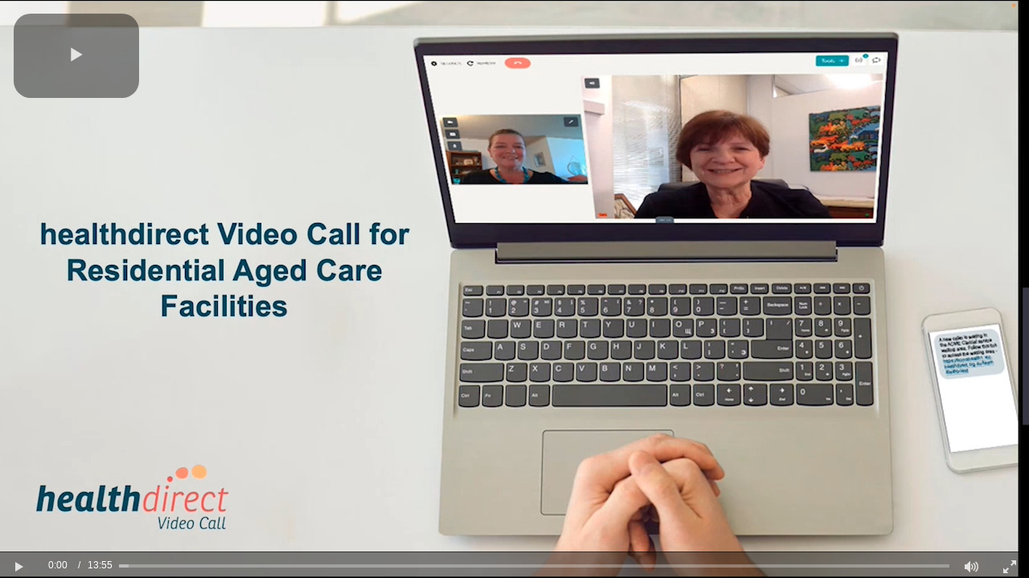

--- FILE ---
content_type: text/vtt; charset=UTF-8
request_url: https://manifest.prod.boltdns.net/thumbnail/v1/1922092292001/42d9e64e-5088-428e-a033-332720fc424b/01aa4092-12cb-4368-83e3-f6b5e13ef933/thumbnail.webvtt?fastly_token=Njk3MWE3YThfNTY0MTI5MmI4NzM2ZTUzOWQ4ZTVmNmNlZDhlZTk2NDA0OThmMTI2MGJiZmIwNjU4NTBmYWZjNWQ0ODRmZTljOQ%3D%3D
body_size: 84470
content:
WEBVTT

00:00.000 --> 00:05.000
https://fastly-signed-ap-southeast-2-prod.brightcovecdn.com/image/v1/jit/1922092292001/42d9e64e-5088-428e-a033-332720fc424b/main/480x270/0s/match/image.jpeg?fastly_token=[base64]%3D

00:05.000 --> 00:10.000
https://fastly-signed-ap-southeast-2-prod.brightcovecdn.com/image/v1/jit/1922092292001/42d9e64e-5088-428e-a033-332720fc424b/main/480x270/5s/match/image.jpeg?fastly_token=[base64]%3D

00:10.000 --> 00:15.000
https://fastly-signed-ap-southeast-2-prod.brightcovecdn.com/image/v1/jit/1922092292001/42d9e64e-5088-428e-a033-332720fc424b/main/480x270/10s/match/image.jpeg?fastly_token=[base64]

00:15.000 --> 00:20.000
https://fastly-signed-ap-southeast-2-prod.brightcovecdn.com/image/v1/jit/1922092292001/42d9e64e-5088-428e-a033-332720fc424b/main/480x270/15s/match/image.jpeg?fastly_token=[base64]

00:20.000 --> 00:25.000
https://fastly-signed-ap-southeast-2-prod.brightcovecdn.com/image/v1/jit/1922092292001/42d9e64e-5088-428e-a033-332720fc424b/main/480x270/20s/match/image.jpeg?fastly_token=[base64]

00:25.000 --> 00:30.000
https://fastly-signed-ap-southeast-2-prod.brightcovecdn.com/image/v1/jit/1922092292001/42d9e64e-5088-428e-a033-332720fc424b/main/480x270/25s/match/image.jpeg?fastly_token=[base64]

00:30.000 --> 00:35.000
https://fastly-signed-ap-southeast-2-prod.brightcovecdn.com/image/v1/jit/1922092292001/42d9e64e-5088-428e-a033-332720fc424b/main/480x270/30s/match/image.jpeg?fastly_token=[base64]

00:35.000 --> 00:40.000
https://fastly-signed-ap-southeast-2-prod.brightcovecdn.com/image/v1/jit/1922092292001/42d9e64e-5088-428e-a033-332720fc424b/main/480x270/35s/match/image.jpeg?fastly_token=[base64]

00:40.000 --> 00:45.000
https://fastly-signed-ap-southeast-2-prod.brightcovecdn.com/image/v1/jit/1922092292001/42d9e64e-5088-428e-a033-332720fc424b/main/480x270/40s/match/image.jpeg?fastly_token=[base64]

00:45.000 --> 00:50.000
https://fastly-signed-ap-southeast-2-prod.brightcovecdn.com/image/v1/jit/1922092292001/42d9e64e-5088-428e-a033-332720fc424b/main/480x270/45s/match/image.jpeg?fastly_token=[base64]

00:50.000 --> 00:55.000
https://fastly-signed-ap-southeast-2-prod.brightcovecdn.com/image/v1/jit/1922092292001/42d9e64e-5088-428e-a033-332720fc424b/main/480x270/50s/match/image.jpeg?fastly_token=[base64]

00:55.000 --> 01:00.000
https://fastly-signed-ap-southeast-2-prod.brightcovecdn.com/image/v1/jit/1922092292001/42d9e64e-5088-428e-a033-332720fc424b/main/480x270/55s/match/image.jpeg?fastly_token=[base64]

01:00.000 --> 01:05.000
https://fastly-signed-ap-southeast-2-prod.brightcovecdn.com/image/v1/jit/1922092292001/42d9e64e-5088-428e-a033-332720fc424b/main/480x270/1m0s/match/image.jpeg?fastly_token=[base64]%3D%3D

01:05.000 --> 01:10.000
https://fastly-signed-ap-southeast-2-prod.brightcovecdn.com/image/v1/jit/1922092292001/42d9e64e-5088-428e-a033-332720fc424b/main/480x270/1m5s/match/image.jpeg?fastly_token=[base64]%3D%3D

01:10.000 --> 01:15.000
https://fastly-signed-ap-southeast-2-prod.brightcovecdn.com/image/v1/jit/1922092292001/42d9e64e-5088-428e-a033-332720fc424b/main/480x270/1m10s/match/image.jpeg?fastly_token=[base64]%3D

01:15.000 --> 01:20.000
https://fastly-signed-ap-southeast-2-prod.brightcovecdn.com/image/v1/jit/1922092292001/42d9e64e-5088-428e-a033-332720fc424b/main/480x270/1m15s/match/image.jpeg?fastly_token=[base64]%3D

01:20.000 --> 01:25.000
https://fastly-signed-ap-southeast-2-prod.brightcovecdn.com/image/v1/jit/1922092292001/42d9e64e-5088-428e-a033-332720fc424b/main/480x270/1m20s/match/image.jpeg?fastly_token=[base64]%3D

01:25.000 --> 01:30.000
https://fastly-signed-ap-southeast-2-prod.brightcovecdn.com/image/v1/jit/1922092292001/42d9e64e-5088-428e-a033-332720fc424b/main/480x270/1m25s/match/image.jpeg?fastly_token=[base64]%3D

01:30.000 --> 01:35.000
https://fastly-signed-ap-southeast-2-prod.brightcovecdn.com/image/v1/jit/1922092292001/42d9e64e-5088-428e-a033-332720fc424b/main/480x270/1m30s/match/image.jpeg?fastly_token=[base64]%3D

01:35.000 --> 01:40.000
https://fastly-signed-ap-southeast-2-prod.brightcovecdn.com/image/v1/jit/1922092292001/42d9e64e-5088-428e-a033-332720fc424b/main/480x270/1m35s/match/image.jpeg?fastly_token=[base64]%3D

01:40.000 --> 01:45.000
https://fastly-signed-ap-southeast-2-prod.brightcovecdn.com/image/v1/jit/1922092292001/42d9e64e-5088-428e-a033-332720fc424b/main/480x270/1m40s/match/image.jpeg?fastly_token=[base64]%3D

01:45.000 --> 01:50.000
https://fastly-signed-ap-southeast-2-prod.brightcovecdn.com/image/v1/jit/1922092292001/42d9e64e-5088-428e-a033-332720fc424b/main/480x270/1m45s/match/image.jpeg?fastly_token=[base64]%3D

01:50.000 --> 01:55.000
https://fastly-signed-ap-southeast-2-prod.brightcovecdn.com/image/v1/jit/1922092292001/42d9e64e-5088-428e-a033-332720fc424b/main/480x270/1m50s/match/image.jpeg?fastly_token=[base64]%3D

01:55.000 --> 02:00.000
https://fastly-signed-ap-southeast-2-prod.brightcovecdn.com/image/v1/jit/1922092292001/42d9e64e-5088-428e-a033-332720fc424b/main/480x270/1m55s/match/image.jpeg?fastly_token=[base64]%3D

02:00.000 --> 02:05.000
https://fastly-signed-ap-southeast-2-prod.brightcovecdn.com/image/v1/jit/1922092292001/42d9e64e-5088-428e-a033-332720fc424b/main/480x270/2m0s/match/image.jpeg?fastly_token=[base64]%3D%3D

02:05.000 --> 02:10.000
https://fastly-signed-ap-southeast-2-prod.brightcovecdn.com/image/v1/jit/1922092292001/42d9e64e-5088-428e-a033-332720fc424b/main/480x270/2m5s/match/image.jpeg?fastly_token=[base64]%3D%3D

02:10.000 --> 02:15.000
https://fastly-signed-ap-southeast-2-prod.brightcovecdn.com/image/v1/jit/1922092292001/42d9e64e-5088-428e-a033-332720fc424b/main/480x270/2m10s/match/image.jpeg?fastly_token=[base64]%3D

02:15.000 --> 02:20.000
https://fastly-signed-ap-southeast-2-prod.brightcovecdn.com/image/v1/jit/1922092292001/42d9e64e-5088-428e-a033-332720fc424b/main/480x270/2m15s/match/image.jpeg?fastly_token=[base64]%3D

02:20.000 --> 02:25.000
https://fastly-signed-ap-southeast-2-prod.brightcovecdn.com/image/v1/jit/1922092292001/42d9e64e-5088-428e-a033-332720fc424b/main/480x270/2m20s/match/image.jpeg?fastly_token=[base64]%3D

02:25.000 --> 02:30.000
https://fastly-signed-ap-southeast-2-prod.brightcovecdn.com/image/v1/jit/1922092292001/42d9e64e-5088-428e-a033-332720fc424b/main/480x270/2m25s/match/image.jpeg?fastly_token=[base64]%3D

02:30.000 --> 02:35.000
https://fastly-signed-ap-southeast-2-prod.brightcovecdn.com/image/v1/jit/1922092292001/42d9e64e-5088-428e-a033-332720fc424b/main/480x270/2m30s/match/image.jpeg?fastly_token=[base64]%3D

02:35.000 --> 02:40.000
https://fastly-signed-ap-southeast-2-prod.brightcovecdn.com/image/v1/jit/1922092292001/42d9e64e-5088-428e-a033-332720fc424b/main/480x270/2m35s/match/image.jpeg?fastly_token=[base64]%3D

02:40.000 --> 02:45.000
https://fastly-signed-ap-southeast-2-prod.brightcovecdn.com/image/v1/jit/1922092292001/42d9e64e-5088-428e-a033-332720fc424b/main/480x270/2m40s/match/image.jpeg?fastly_token=[base64]%3D

02:45.000 --> 02:50.000
https://fastly-signed-ap-southeast-2-prod.brightcovecdn.com/image/v1/jit/1922092292001/42d9e64e-5088-428e-a033-332720fc424b/main/480x270/2m45s/match/image.jpeg?fastly_token=[base64]%3D

02:50.000 --> 02:55.000
https://fastly-signed-ap-southeast-2-prod.brightcovecdn.com/image/v1/jit/1922092292001/42d9e64e-5088-428e-a033-332720fc424b/main/480x270/2m50s/match/image.jpeg?fastly_token=[base64]%3D

02:55.000 --> 03:00.000
https://fastly-signed-ap-southeast-2-prod.brightcovecdn.com/image/v1/jit/1922092292001/42d9e64e-5088-428e-a033-332720fc424b/main/480x270/2m55s/match/image.jpeg?fastly_token=[base64]%3D

03:00.000 --> 03:05.000
https://fastly-signed-ap-southeast-2-prod.brightcovecdn.com/image/v1/jit/1922092292001/42d9e64e-5088-428e-a033-332720fc424b/main/480x270/3m0s/match/image.jpeg?fastly_token=[base64]%3D%3D

03:05.000 --> 03:10.000
https://fastly-signed-ap-southeast-2-prod.brightcovecdn.com/image/v1/jit/1922092292001/42d9e64e-5088-428e-a033-332720fc424b/main/480x270/3m5s/match/image.jpeg?fastly_token=[base64]%3D%3D

03:10.000 --> 03:15.000
https://fastly-signed-ap-southeast-2-prod.brightcovecdn.com/image/v1/jit/1922092292001/42d9e64e-5088-428e-a033-332720fc424b/main/480x270/3m10s/match/image.jpeg?fastly_token=[base64]%3D

03:15.000 --> 03:20.000
https://fastly-signed-ap-southeast-2-prod.brightcovecdn.com/image/v1/jit/1922092292001/42d9e64e-5088-428e-a033-332720fc424b/main/480x270/3m15s/match/image.jpeg?fastly_token=[base64]%3D

03:20.000 --> 03:25.000
https://fastly-signed-ap-southeast-2-prod.brightcovecdn.com/image/v1/jit/1922092292001/42d9e64e-5088-428e-a033-332720fc424b/main/480x270/3m20s/match/image.jpeg?fastly_token=[base64]%3D

03:25.000 --> 03:30.000
https://fastly-signed-ap-southeast-2-prod.brightcovecdn.com/image/v1/jit/1922092292001/42d9e64e-5088-428e-a033-332720fc424b/main/480x270/3m25s/match/image.jpeg?fastly_token=[base64]%3D

03:30.000 --> 03:35.000
https://fastly-signed-ap-southeast-2-prod.brightcovecdn.com/image/v1/jit/1922092292001/42d9e64e-5088-428e-a033-332720fc424b/main/480x270/3m30s/match/image.jpeg?fastly_token=[base64]%3D

03:35.000 --> 03:40.000
https://fastly-signed-ap-southeast-2-prod.brightcovecdn.com/image/v1/jit/1922092292001/42d9e64e-5088-428e-a033-332720fc424b/main/480x270/3m35s/match/image.jpeg?fastly_token=[base64]%3D

03:40.000 --> 03:45.000
https://fastly-signed-ap-southeast-2-prod.brightcovecdn.com/image/v1/jit/1922092292001/42d9e64e-5088-428e-a033-332720fc424b/main/480x270/3m40s/match/image.jpeg?fastly_token=[base64]%3D

03:45.000 --> 03:50.000
https://fastly-signed-ap-southeast-2-prod.brightcovecdn.com/image/v1/jit/1922092292001/42d9e64e-5088-428e-a033-332720fc424b/main/480x270/3m45s/match/image.jpeg?fastly_token=[base64]%3D

03:50.000 --> 03:55.000
https://fastly-signed-ap-southeast-2-prod.brightcovecdn.com/image/v1/jit/1922092292001/42d9e64e-5088-428e-a033-332720fc424b/main/480x270/3m50s/match/image.jpeg?fastly_token=[base64]%3D

03:55.000 --> 04:00.000
https://fastly-signed-ap-southeast-2-prod.brightcovecdn.com/image/v1/jit/1922092292001/42d9e64e-5088-428e-a033-332720fc424b/main/480x270/3m55s/match/image.jpeg?fastly_token=[base64]%3D

04:00.000 --> 04:05.000
https://fastly-signed-ap-southeast-2-prod.brightcovecdn.com/image/v1/jit/1922092292001/42d9e64e-5088-428e-a033-332720fc424b/main/480x270/4m0s/match/image.jpeg?fastly_token=[base64]%3D%3D

04:05.000 --> 04:10.000
https://fastly-signed-ap-southeast-2-prod.brightcovecdn.com/image/v1/jit/1922092292001/42d9e64e-5088-428e-a033-332720fc424b/main/480x270/4m5s/match/image.jpeg?fastly_token=[base64]%3D%3D

04:10.000 --> 04:15.000
https://fastly-signed-ap-southeast-2-prod.brightcovecdn.com/image/v1/jit/1922092292001/42d9e64e-5088-428e-a033-332720fc424b/main/480x270/4m10s/match/image.jpeg?fastly_token=[base64]%3D

04:15.000 --> 04:20.000
https://fastly-signed-ap-southeast-2-prod.brightcovecdn.com/image/v1/jit/1922092292001/42d9e64e-5088-428e-a033-332720fc424b/main/480x270/4m15s/match/image.jpeg?fastly_token=[base64]%3D

04:20.000 --> 04:25.000
https://fastly-signed-ap-southeast-2-prod.brightcovecdn.com/image/v1/jit/1922092292001/42d9e64e-5088-428e-a033-332720fc424b/main/480x270/4m20s/match/image.jpeg?fastly_token=[base64]%3D

04:25.000 --> 04:30.000
https://fastly-signed-ap-southeast-2-prod.brightcovecdn.com/image/v1/jit/1922092292001/42d9e64e-5088-428e-a033-332720fc424b/main/480x270/4m25s/match/image.jpeg?fastly_token=[base64]%3D

04:30.000 --> 04:35.000
https://fastly-signed-ap-southeast-2-prod.brightcovecdn.com/image/v1/jit/1922092292001/42d9e64e-5088-428e-a033-332720fc424b/main/480x270/4m30s/match/image.jpeg?fastly_token=[base64]%3D

04:35.000 --> 04:40.000
https://fastly-signed-ap-southeast-2-prod.brightcovecdn.com/image/v1/jit/1922092292001/42d9e64e-5088-428e-a033-332720fc424b/main/480x270/4m35s/match/image.jpeg?fastly_token=[base64]%3D

04:40.000 --> 04:45.000
https://fastly-signed-ap-southeast-2-prod.brightcovecdn.com/image/v1/jit/1922092292001/42d9e64e-5088-428e-a033-332720fc424b/main/480x270/4m40s/match/image.jpeg?fastly_token=[base64]%3D

04:45.000 --> 04:50.000
https://fastly-signed-ap-southeast-2-prod.brightcovecdn.com/image/v1/jit/1922092292001/42d9e64e-5088-428e-a033-332720fc424b/main/480x270/4m45s/match/image.jpeg?fastly_token=[base64]%3D

04:50.000 --> 04:55.000
https://fastly-signed-ap-southeast-2-prod.brightcovecdn.com/image/v1/jit/1922092292001/42d9e64e-5088-428e-a033-332720fc424b/main/480x270/4m50s/match/image.jpeg?fastly_token=[base64]%3D

04:55.000 --> 05:00.000
https://fastly-signed-ap-southeast-2-prod.brightcovecdn.com/image/v1/jit/1922092292001/42d9e64e-5088-428e-a033-332720fc424b/main/480x270/4m55s/match/image.jpeg?fastly_token=[base64]%3D

05:00.000 --> 05:05.000
https://fastly-signed-ap-southeast-2-prod.brightcovecdn.com/image/v1/jit/1922092292001/42d9e64e-5088-428e-a033-332720fc424b/main/480x270/5m0s/match/image.jpeg?fastly_token=[base64]%3D%3D

05:05.000 --> 05:10.000
https://fastly-signed-ap-southeast-2-prod.brightcovecdn.com/image/v1/jit/1922092292001/42d9e64e-5088-428e-a033-332720fc424b/main/480x270/5m5s/match/image.jpeg?fastly_token=[base64]%3D%3D

05:10.000 --> 05:15.000
https://fastly-signed-ap-southeast-2-prod.brightcovecdn.com/image/v1/jit/1922092292001/42d9e64e-5088-428e-a033-332720fc424b/main/480x270/5m10s/match/image.jpeg?fastly_token=[base64]%3D

05:15.000 --> 05:20.000
https://fastly-signed-ap-southeast-2-prod.brightcovecdn.com/image/v1/jit/1922092292001/42d9e64e-5088-428e-a033-332720fc424b/main/480x270/5m15s/match/image.jpeg?fastly_token=[base64]%3D

05:20.000 --> 05:25.000
https://fastly-signed-ap-southeast-2-prod.brightcovecdn.com/image/v1/jit/1922092292001/42d9e64e-5088-428e-a033-332720fc424b/main/480x270/5m20s/match/image.jpeg?fastly_token=[base64]%3D

05:25.000 --> 05:30.000
https://fastly-signed-ap-southeast-2-prod.brightcovecdn.com/image/v1/jit/1922092292001/42d9e64e-5088-428e-a033-332720fc424b/main/480x270/5m25s/match/image.jpeg?fastly_token=[base64]%3D

05:30.000 --> 05:35.000
https://fastly-signed-ap-southeast-2-prod.brightcovecdn.com/image/v1/jit/1922092292001/42d9e64e-5088-428e-a033-332720fc424b/main/480x270/5m30s/match/image.jpeg?fastly_token=[base64]%3D

05:35.000 --> 05:40.000
https://fastly-signed-ap-southeast-2-prod.brightcovecdn.com/image/v1/jit/1922092292001/42d9e64e-5088-428e-a033-332720fc424b/main/480x270/5m35s/match/image.jpeg?fastly_token=[base64]%3D

05:40.000 --> 05:45.000
https://fastly-signed-ap-southeast-2-prod.brightcovecdn.com/image/v1/jit/1922092292001/42d9e64e-5088-428e-a033-332720fc424b/main/480x270/5m40s/match/image.jpeg?fastly_token=[base64]%3D

05:45.000 --> 05:50.000
https://fastly-signed-ap-southeast-2-prod.brightcovecdn.com/image/v1/jit/1922092292001/42d9e64e-5088-428e-a033-332720fc424b/main/480x270/5m45s/match/image.jpeg?fastly_token=[base64]%3D

05:50.000 --> 05:55.000
https://fastly-signed-ap-southeast-2-prod.brightcovecdn.com/image/v1/jit/1922092292001/42d9e64e-5088-428e-a033-332720fc424b/main/480x270/5m50s/match/image.jpeg?fastly_token=[base64]%3D

05:55.000 --> 06:00.000
https://fastly-signed-ap-southeast-2-prod.brightcovecdn.com/image/v1/jit/1922092292001/42d9e64e-5088-428e-a033-332720fc424b/main/480x270/5m55s/match/image.jpeg?fastly_token=[base64]%3D

06:00.000 --> 06:05.000
https://fastly-signed-ap-southeast-2-prod.brightcovecdn.com/image/v1/jit/1922092292001/42d9e64e-5088-428e-a033-332720fc424b/main/480x270/6m0s/match/image.jpeg?fastly_token=[base64]%3D%3D

06:05.000 --> 06:10.000
https://fastly-signed-ap-southeast-2-prod.brightcovecdn.com/image/v1/jit/1922092292001/42d9e64e-5088-428e-a033-332720fc424b/main/480x270/6m5s/match/image.jpeg?fastly_token=[base64]%3D%3D

06:10.000 --> 06:15.000
https://fastly-signed-ap-southeast-2-prod.brightcovecdn.com/image/v1/jit/1922092292001/42d9e64e-5088-428e-a033-332720fc424b/main/480x270/6m10s/match/image.jpeg?fastly_token=[base64]%3D

06:15.000 --> 06:20.000
https://fastly-signed-ap-southeast-2-prod.brightcovecdn.com/image/v1/jit/1922092292001/42d9e64e-5088-428e-a033-332720fc424b/main/480x270/6m15s/match/image.jpeg?fastly_token=[base64]%3D

06:20.000 --> 06:25.000
https://fastly-signed-ap-southeast-2-prod.brightcovecdn.com/image/v1/jit/1922092292001/42d9e64e-5088-428e-a033-332720fc424b/main/480x270/6m20s/match/image.jpeg?fastly_token=[base64]%3D

06:25.000 --> 06:30.000
https://fastly-signed-ap-southeast-2-prod.brightcovecdn.com/image/v1/jit/1922092292001/42d9e64e-5088-428e-a033-332720fc424b/main/480x270/6m25s/match/image.jpeg?fastly_token=[base64]%3D

06:30.000 --> 06:35.000
https://fastly-signed-ap-southeast-2-prod.brightcovecdn.com/image/v1/jit/1922092292001/42d9e64e-5088-428e-a033-332720fc424b/main/480x270/6m30s/match/image.jpeg?fastly_token=[base64]%3D

06:35.000 --> 06:40.000
https://fastly-signed-ap-southeast-2-prod.brightcovecdn.com/image/v1/jit/1922092292001/42d9e64e-5088-428e-a033-332720fc424b/main/480x270/6m35s/match/image.jpeg?fastly_token=[base64]%3D

06:40.000 --> 06:45.000
https://fastly-signed-ap-southeast-2-prod.brightcovecdn.com/image/v1/jit/1922092292001/42d9e64e-5088-428e-a033-332720fc424b/main/480x270/6m40s/match/image.jpeg?fastly_token=[base64]%3D

06:45.000 --> 06:50.000
https://fastly-signed-ap-southeast-2-prod.brightcovecdn.com/image/v1/jit/1922092292001/42d9e64e-5088-428e-a033-332720fc424b/main/480x270/6m45s/match/image.jpeg?fastly_token=[base64]%3D

06:50.000 --> 06:55.000
https://fastly-signed-ap-southeast-2-prod.brightcovecdn.com/image/v1/jit/1922092292001/42d9e64e-5088-428e-a033-332720fc424b/main/480x270/6m50s/match/image.jpeg?fastly_token=[base64]%3D

06:55.000 --> 07:00.000
https://fastly-signed-ap-southeast-2-prod.brightcovecdn.com/image/v1/jit/1922092292001/42d9e64e-5088-428e-a033-332720fc424b/main/480x270/6m55s/match/image.jpeg?fastly_token=[base64]%3D

07:00.000 --> 07:05.000
https://fastly-signed-ap-southeast-2-prod.brightcovecdn.com/image/v1/jit/1922092292001/42d9e64e-5088-428e-a033-332720fc424b/main/480x270/7m0s/match/image.jpeg?fastly_token=[base64]%3D%3D

07:05.000 --> 07:10.000
https://fastly-signed-ap-southeast-2-prod.brightcovecdn.com/image/v1/jit/1922092292001/42d9e64e-5088-428e-a033-332720fc424b/main/480x270/7m5s/match/image.jpeg?fastly_token=[base64]%3D%3D

07:10.000 --> 07:15.000
https://fastly-signed-ap-southeast-2-prod.brightcovecdn.com/image/v1/jit/1922092292001/42d9e64e-5088-428e-a033-332720fc424b/main/480x270/7m10s/match/image.jpeg?fastly_token=[base64]%3D

07:15.000 --> 07:20.000
https://fastly-signed-ap-southeast-2-prod.brightcovecdn.com/image/v1/jit/1922092292001/42d9e64e-5088-428e-a033-332720fc424b/main/480x270/7m15s/match/image.jpeg?fastly_token=[base64]%3D

07:20.000 --> 07:25.000
https://fastly-signed-ap-southeast-2-prod.brightcovecdn.com/image/v1/jit/1922092292001/42d9e64e-5088-428e-a033-332720fc424b/main/480x270/7m20s/match/image.jpeg?fastly_token=[base64]%3D

07:25.000 --> 07:30.000
https://fastly-signed-ap-southeast-2-prod.brightcovecdn.com/image/v1/jit/1922092292001/42d9e64e-5088-428e-a033-332720fc424b/main/480x270/7m25s/match/image.jpeg?fastly_token=[base64]%3D

07:30.000 --> 07:35.000
https://fastly-signed-ap-southeast-2-prod.brightcovecdn.com/image/v1/jit/1922092292001/42d9e64e-5088-428e-a033-332720fc424b/main/480x270/7m30s/match/image.jpeg?fastly_token=[base64]%3D

07:35.000 --> 07:40.000
https://fastly-signed-ap-southeast-2-prod.brightcovecdn.com/image/v1/jit/1922092292001/42d9e64e-5088-428e-a033-332720fc424b/main/480x270/7m35s/match/image.jpeg?fastly_token=[base64]%3D

07:40.000 --> 07:45.000
https://fastly-signed-ap-southeast-2-prod.brightcovecdn.com/image/v1/jit/1922092292001/42d9e64e-5088-428e-a033-332720fc424b/main/480x270/7m40s/match/image.jpeg?fastly_token=[base64]%3D

07:45.000 --> 07:50.000
https://fastly-signed-ap-southeast-2-prod.brightcovecdn.com/image/v1/jit/1922092292001/42d9e64e-5088-428e-a033-332720fc424b/main/480x270/7m45s/match/image.jpeg?fastly_token=[base64]%3D

07:50.000 --> 07:55.000
https://fastly-signed-ap-southeast-2-prod.brightcovecdn.com/image/v1/jit/1922092292001/42d9e64e-5088-428e-a033-332720fc424b/main/480x270/7m50s/match/image.jpeg?fastly_token=[base64]%3D

07:55.000 --> 08:00.000
https://fastly-signed-ap-southeast-2-prod.brightcovecdn.com/image/v1/jit/1922092292001/42d9e64e-5088-428e-a033-332720fc424b/main/480x270/7m55s/match/image.jpeg?fastly_token=[base64]%3D

08:00.000 --> 08:05.000
https://fastly-signed-ap-southeast-2-prod.brightcovecdn.com/image/v1/jit/1922092292001/42d9e64e-5088-428e-a033-332720fc424b/main/480x270/8m0s/match/image.jpeg?fastly_token=[base64]%3D%3D

08:05.000 --> 08:10.000
https://fastly-signed-ap-southeast-2-prod.brightcovecdn.com/image/v1/jit/1922092292001/42d9e64e-5088-428e-a033-332720fc424b/main/480x270/8m5s/match/image.jpeg?fastly_token=[base64]%3D%3D

08:10.000 --> 08:15.000
https://fastly-signed-ap-southeast-2-prod.brightcovecdn.com/image/v1/jit/1922092292001/42d9e64e-5088-428e-a033-332720fc424b/main/480x270/8m10s/match/image.jpeg?fastly_token=[base64]%3D

08:15.000 --> 08:20.000
https://fastly-signed-ap-southeast-2-prod.brightcovecdn.com/image/v1/jit/1922092292001/42d9e64e-5088-428e-a033-332720fc424b/main/480x270/8m15s/match/image.jpeg?fastly_token=[base64]%3D

08:20.000 --> 08:25.000
https://fastly-signed-ap-southeast-2-prod.brightcovecdn.com/image/v1/jit/1922092292001/42d9e64e-5088-428e-a033-332720fc424b/main/480x270/8m20s/match/image.jpeg?fastly_token=[base64]%3D

08:25.000 --> 08:30.000
https://fastly-signed-ap-southeast-2-prod.brightcovecdn.com/image/v1/jit/1922092292001/42d9e64e-5088-428e-a033-332720fc424b/main/480x270/8m25s/match/image.jpeg?fastly_token=[base64]%3D

08:30.000 --> 08:35.000
https://fastly-signed-ap-southeast-2-prod.brightcovecdn.com/image/v1/jit/1922092292001/42d9e64e-5088-428e-a033-332720fc424b/main/480x270/8m30s/match/image.jpeg?fastly_token=[base64]%3D

08:35.000 --> 08:40.000
https://fastly-signed-ap-southeast-2-prod.brightcovecdn.com/image/v1/jit/1922092292001/42d9e64e-5088-428e-a033-332720fc424b/main/480x270/8m35s/match/image.jpeg?fastly_token=[base64]%3D

08:40.000 --> 08:45.000
https://fastly-signed-ap-southeast-2-prod.brightcovecdn.com/image/v1/jit/1922092292001/42d9e64e-5088-428e-a033-332720fc424b/main/480x270/8m40s/match/image.jpeg?fastly_token=[base64]%3D

08:45.000 --> 08:50.000
https://fastly-signed-ap-southeast-2-prod.brightcovecdn.com/image/v1/jit/1922092292001/42d9e64e-5088-428e-a033-332720fc424b/main/480x270/8m45s/match/image.jpeg?fastly_token=[base64]%3D

08:50.000 --> 08:55.000
https://fastly-signed-ap-southeast-2-prod.brightcovecdn.com/image/v1/jit/1922092292001/42d9e64e-5088-428e-a033-332720fc424b/main/480x270/8m50s/match/image.jpeg?fastly_token=[base64]%3D

08:55.000 --> 09:00.000
https://fastly-signed-ap-southeast-2-prod.brightcovecdn.com/image/v1/jit/1922092292001/42d9e64e-5088-428e-a033-332720fc424b/main/480x270/8m55s/match/image.jpeg?fastly_token=[base64]%3D

09:00.000 --> 09:05.000
https://fastly-signed-ap-southeast-2-prod.brightcovecdn.com/image/v1/jit/1922092292001/42d9e64e-5088-428e-a033-332720fc424b/main/480x270/9m0s/match/image.jpeg?fastly_token=[base64]%3D%3D

09:05.000 --> 09:10.000
https://fastly-signed-ap-southeast-2-prod.brightcovecdn.com/image/v1/jit/1922092292001/42d9e64e-5088-428e-a033-332720fc424b/main/480x270/9m5s/match/image.jpeg?fastly_token=[base64]%3D%3D

09:10.000 --> 09:15.000
https://fastly-signed-ap-southeast-2-prod.brightcovecdn.com/image/v1/jit/1922092292001/42d9e64e-5088-428e-a033-332720fc424b/main/480x270/9m10s/match/image.jpeg?fastly_token=[base64]%3D

09:15.000 --> 09:20.000
https://fastly-signed-ap-southeast-2-prod.brightcovecdn.com/image/v1/jit/1922092292001/42d9e64e-5088-428e-a033-332720fc424b/main/480x270/9m15s/match/image.jpeg?fastly_token=[base64]%3D

09:20.000 --> 09:25.000
https://fastly-signed-ap-southeast-2-prod.brightcovecdn.com/image/v1/jit/1922092292001/42d9e64e-5088-428e-a033-332720fc424b/main/480x270/9m20s/match/image.jpeg?fastly_token=[base64]%3D

09:25.000 --> 09:30.000
https://fastly-signed-ap-southeast-2-prod.brightcovecdn.com/image/v1/jit/1922092292001/42d9e64e-5088-428e-a033-332720fc424b/main/480x270/9m25s/match/image.jpeg?fastly_token=[base64]%3D

09:30.000 --> 09:35.000
https://fastly-signed-ap-southeast-2-prod.brightcovecdn.com/image/v1/jit/1922092292001/42d9e64e-5088-428e-a033-332720fc424b/main/480x270/9m30s/match/image.jpeg?fastly_token=[base64]%3D

09:35.000 --> 09:40.000
https://fastly-signed-ap-southeast-2-prod.brightcovecdn.com/image/v1/jit/1922092292001/42d9e64e-5088-428e-a033-332720fc424b/main/480x270/9m35s/match/image.jpeg?fastly_token=[base64]%3D

09:40.000 --> 09:45.000
https://fastly-signed-ap-southeast-2-prod.brightcovecdn.com/image/v1/jit/1922092292001/42d9e64e-5088-428e-a033-332720fc424b/main/480x270/9m40s/match/image.jpeg?fastly_token=[base64]%3D

09:45.000 --> 09:50.000
https://fastly-signed-ap-southeast-2-prod.brightcovecdn.com/image/v1/jit/1922092292001/42d9e64e-5088-428e-a033-332720fc424b/main/480x270/9m45s/match/image.jpeg?fastly_token=[base64]%3D

09:50.000 --> 09:55.000
https://fastly-signed-ap-southeast-2-prod.brightcovecdn.com/image/v1/jit/1922092292001/42d9e64e-5088-428e-a033-332720fc424b/main/480x270/9m50s/match/image.jpeg?fastly_token=[base64]%3D

09:55.000 --> 10:00.000
https://fastly-signed-ap-southeast-2-prod.brightcovecdn.com/image/v1/jit/1922092292001/42d9e64e-5088-428e-a033-332720fc424b/main/480x270/9m55s/match/image.jpeg?fastly_token=[base64]%3D

10:00.000 --> 10:05.000
https://fastly-signed-ap-southeast-2-prod.brightcovecdn.com/image/v1/jit/1922092292001/42d9e64e-5088-428e-a033-332720fc424b/main/480x270/10m0s/match/image.jpeg?fastly_token=[base64]%3D

10:05.000 --> 10:10.000
https://fastly-signed-ap-southeast-2-prod.brightcovecdn.com/image/v1/jit/1922092292001/42d9e64e-5088-428e-a033-332720fc424b/main/480x270/10m5s/match/image.jpeg?fastly_token=[base64]%3D

10:10.000 --> 10:15.000
https://fastly-signed-ap-southeast-2-prod.brightcovecdn.com/image/v1/jit/1922092292001/42d9e64e-5088-428e-a033-332720fc424b/main/480x270/10m10s/match/image.jpeg?fastly_token=[base64]

10:15.000 --> 10:20.000
https://fastly-signed-ap-southeast-2-prod.brightcovecdn.com/image/v1/jit/1922092292001/42d9e64e-5088-428e-a033-332720fc424b/main/480x270/10m15s/match/image.jpeg?fastly_token=[base64]

10:20.000 --> 10:25.000
https://fastly-signed-ap-southeast-2-prod.brightcovecdn.com/image/v1/jit/1922092292001/42d9e64e-5088-428e-a033-332720fc424b/main/480x270/10m20s/match/image.jpeg?fastly_token=[base64]

10:25.000 --> 10:30.000
https://fastly-signed-ap-southeast-2-prod.brightcovecdn.com/image/v1/jit/1922092292001/42d9e64e-5088-428e-a033-332720fc424b/main/480x270/10m25s/match/image.jpeg?fastly_token=[base64]

10:30.000 --> 10:35.000
https://fastly-signed-ap-southeast-2-prod.brightcovecdn.com/image/v1/jit/1922092292001/42d9e64e-5088-428e-a033-332720fc424b/main/480x270/10m30s/match/image.jpeg?fastly_token=[base64]

10:35.000 --> 10:40.000
https://fastly-signed-ap-southeast-2-prod.brightcovecdn.com/image/v1/jit/1922092292001/42d9e64e-5088-428e-a033-332720fc424b/main/480x270/10m35s/match/image.jpeg?fastly_token=[base64]

10:40.000 --> 10:45.000
https://fastly-signed-ap-southeast-2-prod.brightcovecdn.com/image/v1/jit/1922092292001/42d9e64e-5088-428e-a033-332720fc424b/main/480x270/10m40s/match/image.jpeg?fastly_token=[base64]

10:45.000 --> 10:50.000
https://fastly-signed-ap-southeast-2-prod.brightcovecdn.com/image/v1/jit/1922092292001/42d9e64e-5088-428e-a033-332720fc424b/main/480x270/10m45s/match/image.jpeg?fastly_token=[base64]

10:50.000 --> 10:55.000
https://fastly-signed-ap-southeast-2-prod.brightcovecdn.com/image/v1/jit/1922092292001/42d9e64e-5088-428e-a033-332720fc424b/main/480x270/10m50s/match/image.jpeg?fastly_token=[base64]

10:55.000 --> 11:00.000
https://fastly-signed-ap-southeast-2-prod.brightcovecdn.com/image/v1/jit/1922092292001/42d9e64e-5088-428e-a033-332720fc424b/main/480x270/10m55s/match/image.jpeg?fastly_token=[base64]

11:00.000 --> 11:05.000
https://fastly-signed-ap-southeast-2-prod.brightcovecdn.com/image/v1/jit/1922092292001/42d9e64e-5088-428e-a033-332720fc424b/main/480x270/11m0s/match/image.jpeg?fastly_token=[base64]%3D

11:05.000 --> 11:10.000
https://fastly-signed-ap-southeast-2-prod.brightcovecdn.com/image/v1/jit/1922092292001/42d9e64e-5088-428e-a033-332720fc424b/main/480x270/11m5s/match/image.jpeg?fastly_token=[base64]%3D

11:10.000 --> 11:15.000
https://fastly-signed-ap-southeast-2-prod.brightcovecdn.com/image/v1/jit/1922092292001/42d9e64e-5088-428e-a033-332720fc424b/main/480x270/11m10s/match/image.jpeg?fastly_token=[base64]

11:15.000 --> 11:20.000
https://fastly-signed-ap-southeast-2-prod.brightcovecdn.com/image/v1/jit/1922092292001/42d9e64e-5088-428e-a033-332720fc424b/main/480x270/11m15s/match/image.jpeg?fastly_token=[base64]

11:20.000 --> 11:25.000
https://fastly-signed-ap-southeast-2-prod.brightcovecdn.com/image/v1/jit/1922092292001/42d9e64e-5088-428e-a033-332720fc424b/main/480x270/11m20s/match/image.jpeg?fastly_token=[base64]

11:25.000 --> 11:30.000
https://fastly-signed-ap-southeast-2-prod.brightcovecdn.com/image/v1/jit/1922092292001/42d9e64e-5088-428e-a033-332720fc424b/main/480x270/11m25s/match/image.jpeg?fastly_token=[base64]

11:30.000 --> 11:35.000
https://fastly-signed-ap-southeast-2-prod.brightcovecdn.com/image/v1/jit/1922092292001/42d9e64e-5088-428e-a033-332720fc424b/main/480x270/11m30s/match/image.jpeg?fastly_token=[base64]

11:35.000 --> 11:40.000
https://fastly-signed-ap-southeast-2-prod.brightcovecdn.com/image/v1/jit/1922092292001/42d9e64e-5088-428e-a033-332720fc424b/main/480x270/11m35s/match/image.jpeg?fastly_token=[base64]

11:40.000 --> 11:45.000
https://fastly-signed-ap-southeast-2-prod.brightcovecdn.com/image/v1/jit/1922092292001/42d9e64e-5088-428e-a033-332720fc424b/main/480x270/11m40s/match/image.jpeg?fastly_token=[base64]

11:45.000 --> 11:50.000
https://fastly-signed-ap-southeast-2-prod.brightcovecdn.com/image/v1/jit/1922092292001/42d9e64e-5088-428e-a033-332720fc424b/main/480x270/11m45s/match/image.jpeg?fastly_token=[base64]

11:50.000 --> 11:55.000
https://fastly-signed-ap-southeast-2-prod.brightcovecdn.com/image/v1/jit/1922092292001/42d9e64e-5088-428e-a033-332720fc424b/main/480x270/11m50s/match/image.jpeg?fastly_token=[base64]

11:55.000 --> 12:00.000
https://fastly-signed-ap-southeast-2-prod.brightcovecdn.com/image/v1/jit/1922092292001/42d9e64e-5088-428e-a033-332720fc424b/main/480x270/11m55s/match/image.jpeg?fastly_token=[base64]

12:00.000 --> 12:05.000
https://fastly-signed-ap-southeast-2-prod.brightcovecdn.com/image/v1/jit/1922092292001/42d9e64e-5088-428e-a033-332720fc424b/main/480x270/12m0s/match/image.jpeg?fastly_token=[base64]%3D

12:05.000 --> 12:10.000
https://fastly-signed-ap-southeast-2-prod.brightcovecdn.com/image/v1/jit/1922092292001/42d9e64e-5088-428e-a033-332720fc424b/main/480x270/12m5s/match/image.jpeg?fastly_token=[base64]%3D

12:10.000 --> 12:15.000
https://fastly-signed-ap-southeast-2-prod.brightcovecdn.com/image/v1/jit/1922092292001/42d9e64e-5088-428e-a033-332720fc424b/main/480x270/12m10s/match/image.jpeg?fastly_token=[base64]

12:15.000 --> 12:20.000
https://fastly-signed-ap-southeast-2-prod.brightcovecdn.com/image/v1/jit/1922092292001/42d9e64e-5088-428e-a033-332720fc424b/main/480x270/12m15s/match/image.jpeg?fastly_token=[base64]

12:20.000 --> 12:25.000
https://fastly-signed-ap-southeast-2-prod.brightcovecdn.com/image/v1/jit/1922092292001/42d9e64e-5088-428e-a033-332720fc424b/main/480x270/12m20s/match/image.jpeg?fastly_token=[base64]

12:25.000 --> 12:30.000
https://fastly-signed-ap-southeast-2-prod.brightcovecdn.com/image/v1/jit/1922092292001/42d9e64e-5088-428e-a033-332720fc424b/main/480x270/12m25s/match/image.jpeg?fastly_token=[base64]

12:30.000 --> 12:35.000
https://fastly-signed-ap-southeast-2-prod.brightcovecdn.com/image/v1/jit/1922092292001/42d9e64e-5088-428e-a033-332720fc424b/main/480x270/12m30s/match/image.jpeg?fastly_token=[base64]

12:35.000 --> 12:40.000
https://fastly-signed-ap-southeast-2-prod.brightcovecdn.com/image/v1/jit/1922092292001/42d9e64e-5088-428e-a033-332720fc424b/main/480x270/12m35s/match/image.jpeg?fastly_token=[base64]

12:40.000 --> 12:45.000
https://fastly-signed-ap-southeast-2-prod.brightcovecdn.com/image/v1/jit/1922092292001/42d9e64e-5088-428e-a033-332720fc424b/main/480x270/12m40s/match/image.jpeg?fastly_token=[base64]

12:45.000 --> 12:50.000
https://fastly-signed-ap-southeast-2-prod.brightcovecdn.com/image/v1/jit/1922092292001/42d9e64e-5088-428e-a033-332720fc424b/main/480x270/12m45s/match/image.jpeg?fastly_token=[base64]

12:50.000 --> 12:55.000
https://fastly-signed-ap-southeast-2-prod.brightcovecdn.com/image/v1/jit/1922092292001/42d9e64e-5088-428e-a033-332720fc424b/main/480x270/12m50s/match/image.jpeg?fastly_token=[base64]

12:55.000 --> 13:00.000
https://fastly-signed-ap-southeast-2-prod.brightcovecdn.com/image/v1/jit/1922092292001/42d9e64e-5088-428e-a033-332720fc424b/main/480x270/12m55s/match/image.jpeg?fastly_token=[base64]

13:00.000 --> 13:05.000
https://fastly-signed-ap-southeast-2-prod.brightcovecdn.com/image/v1/jit/1922092292001/42d9e64e-5088-428e-a033-332720fc424b/main/480x270/13m0s/match/image.jpeg?fastly_token=[base64]%3D

13:05.000 --> 13:10.000
https://fastly-signed-ap-southeast-2-prod.brightcovecdn.com/image/v1/jit/1922092292001/42d9e64e-5088-428e-a033-332720fc424b/main/480x270/13m5s/match/image.jpeg?fastly_token=[base64]%3D

13:10.000 --> 13:15.000
https://fastly-signed-ap-southeast-2-prod.brightcovecdn.com/image/v1/jit/1922092292001/42d9e64e-5088-428e-a033-332720fc424b/main/480x270/13m10s/match/image.jpeg?fastly_token=[base64]

13:15.000 --> 13:20.000
https://fastly-signed-ap-southeast-2-prod.brightcovecdn.com/image/v1/jit/1922092292001/42d9e64e-5088-428e-a033-332720fc424b/main/480x270/13m15s/match/image.jpeg?fastly_token=[base64]

13:20.000 --> 13:25.000
https://fastly-signed-ap-southeast-2-prod.brightcovecdn.com/image/v1/jit/1922092292001/42d9e64e-5088-428e-a033-332720fc424b/main/480x270/13m20s/match/image.jpeg?fastly_token=[base64]

13:25.000 --> 13:30.000
https://fastly-signed-ap-southeast-2-prod.brightcovecdn.com/image/v1/jit/1922092292001/42d9e64e-5088-428e-a033-332720fc424b/main/480x270/13m25s/match/image.jpeg?fastly_token=[base64]

13:30.000 --> 13:35.000
https://fastly-signed-ap-southeast-2-prod.brightcovecdn.com/image/v1/jit/1922092292001/42d9e64e-5088-428e-a033-332720fc424b/main/480x270/13m30s/match/image.jpeg?fastly_token=[base64]

13:35.000 --> 13:40.000
https://fastly-signed-ap-southeast-2-prod.brightcovecdn.com/image/v1/jit/1922092292001/42d9e64e-5088-428e-a033-332720fc424b/main/480x270/13m35s/match/image.jpeg?fastly_token=[base64]

13:40.000 --> 13:45.000
https://fastly-signed-ap-southeast-2-prod.brightcovecdn.com/image/v1/jit/1922092292001/42d9e64e-5088-428e-a033-332720fc424b/main/480x270/13m40s/match/image.jpeg?fastly_token=[base64]

13:45.000 --> 13:50.000
https://fastly-signed-ap-southeast-2-prod.brightcovecdn.com/image/v1/jit/1922092292001/42d9e64e-5088-428e-a033-332720fc424b/main/480x270/13m45s/match/image.jpeg?fastly_token=[base64]

13:50.000 --> 13:55.000
https://fastly-signed-ap-southeast-2-prod.brightcovecdn.com/image/v1/jit/1922092292001/42d9e64e-5088-428e-a033-332720fc424b/main/480x270/13m50s/match/image.jpeg?fastly_token=[base64]

13:55.000 --> 13:55.400
https://fastly-signed-ap-southeast-2-prod.brightcovecdn.com/image/v1/jit/1922092292001/42d9e64e-5088-428e-a033-332720fc424b/main/480x270/13m55s/match/image.jpeg?fastly_token=[base64]

